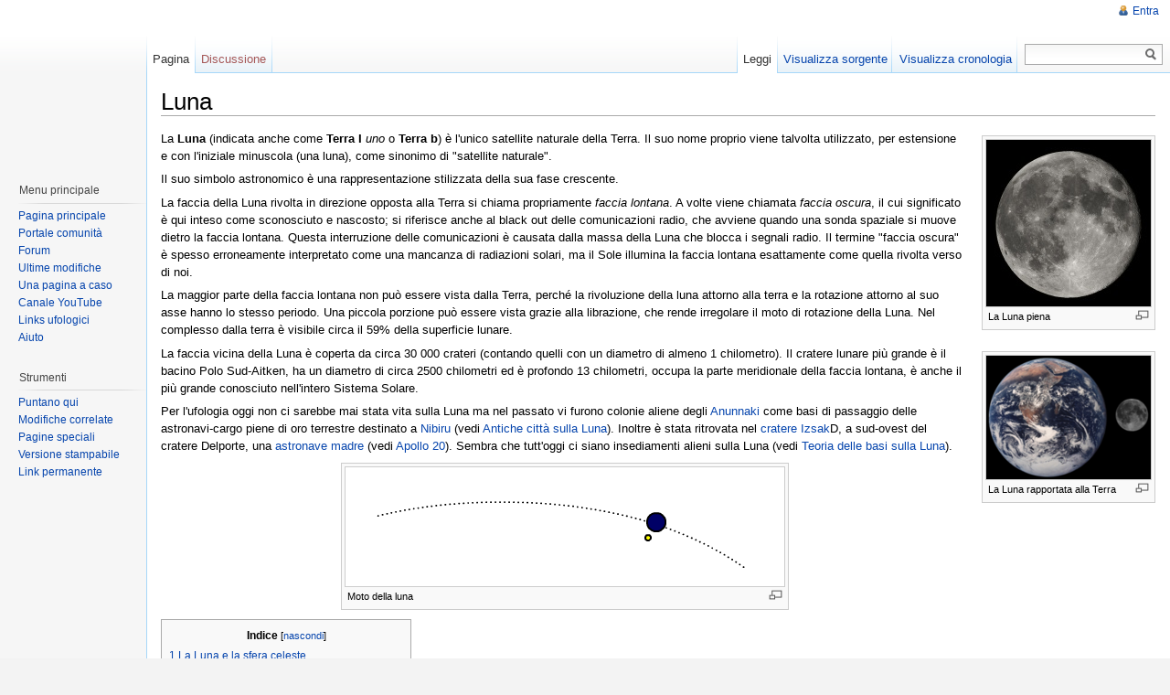

--- FILE ---
content_type: text/html; charset=utf-8
request_url: https://www.ufopedia.it/Luna.html
body_size: 60455
content:
<!DOCTYPE html PUBLIC "-//W3C//DTD XHTML 1.0 Strict//EN" "http://www.w3.org/TR/xhtml1/DTD/xhtml1-strict.dtd">
<html lang="it" dir="ltr">
<head>
<title>Luna - Ufopedia</title>
<meta http-equiv="Content-Type" content="text/html; charset=utf-8" />
<meta name="generator" content="MediaWiki 1.16.1" />
<link rel="shortcut icon" href="/template/favicon.ico" />
<link rel="search" type="application/opensearchdescription+xml" href="/opensearch_desc.php" title="Ufopedia (it)" />
<link title="Creative Commons" type="application/rdf+xml" href="/index.php?title=Luna&amp;action=creativecommons" rel="meta" />
<link rel="copyright" href="http://www.gnu.org/copyleft/fdl.html" />
<link rel="alternate" type="application/atom+xml" title="Feed Atom di Ufopedia" href="/index.php?title=Speciale:UltimeModifiche&amp;feed=atom" />
<link rel="stylesheet" href="/skins/vector/main-ltr.css?270" media="screen" />
<link rel="stylesheet" href="/skins/common/shared.css?270" media="screen" />
<link rel="stylesheet" href="/skins/common/commonPrint.css?270" media="print" />
<link rel="stylesheet" href="/index.php?title=MediaWiki:Common.css&amp;usemsgcache=yes&amp;ctype=text%2Fcss&amp;smaxage=18000&amp;action=raw&amp;maxage=18000" />
<link rel="stylesheet" href="/index.php?title=MediaWiki:Print.css&amp;usemsgcache=yes&amp;ctype=text%2Fcss&amp;smaxage=18000&amp;action=raw&amp;maxage=18000" media="print" />
<link rel="stylesheet" href="/index.php?title=MediaWiki:Vector.css&amp;usemsgcache=yes&amp;ctype=text%2Fcss&amp;smaxage=18000&amp;action=raw&amp;maxage=18000" />
<link rel="stylesheet" href="/index.php?title=-&amp;action=raw&amp;maxage=18000&amp;gen=css" />
<script>
var skin="vector",
stylepath="/skins",
wgUrlProtocols="http\\:\\/\\/|https\\:\\/\\/|ftp\\:\\/\\/|irc\\:\\/\\/|gopher\\:\\/\\/|telnet\\:\\/\\/|nntp\\:\\/\\/|worldwind\\:\\/\\/|mailto\\:|news\\:|svn\\:\\/\\/",
wgArticlePath="/$1.html",
wgScriptPath="",
wgScriptExtension=".php",
wgScript="/index.php",
wgVariantArticlePath=false,
wgActionPaths={},
wgServer="https://www.ufopedia.it",
wgCanonicalNamespace="",
wgCanonicalSpecialPageName=false,
wgNamespaceNumber=0,
wgPageName="Luna",
wgTitle="Luna",
wgAction="view",
wgArticleId=194,
wgIsArticle=true,
wgUserName=null,
wgUserGroups=null,
wgUserLanguage="it",
wgContentLanguage="it",
wgBreakFrames=false,
wgCurRevisionId=62407,
wgVersion="1.16.1",
wgEnableAPI=true,
wgEnableWriteAPI=true,
wgSeparatorTransformTable=[",	.", ".	,"],
wgDigitTransformTable=["", ""],
wgMainPageTitle="Pagina principale",
wgFormattedNamespaces={"-2": "Media", "-1": "Speciale", "0": "", "1": "Discussione", "2": "Utente", "3": "Discussioni utente", "4": "Ufopedia", "5": "Discussioni Ufopedia", "6": "File", "7": "Discussioni file", "8": "MediaWiki", "9": "Discussioni MediaWiki", "10": "Template", "11": "Discussioni template", "12": "Aiuto", "13": "Discussioni aiuto", "14": "Categoria", "15": "Discussioni categoria"},
wgNamespaceIds={"media": -2, "speciale": -1, "": 0, "discussione": 1, "utente": 2, "discussioni_utente": 3, "ufopedia": 4, "discussioni_ufopedia": 5, "file": 6, "discussioni_file": 7, "mediawiki": 8, "discussioni_mediawiki": 9, "template": 10, "discussioni_template": 11, "aiuto": 12, "discussioni_aiuto": 13, "categoria": 14, "discussioni_categoria": 15, "immagine": 6, "discussioni_immagine": 7, "image": 6, "image_talk": 7},
wgSiteName="Ufopedia",
wgCategories=["Luna", "Satelliti naturali"],
wgRestrictionEdit=[],
wgRestrictionMove=[];
</script><script src="/skins/common/wikibits.js?270"></script>
<script src="/skins/common/ajax.js?270"></script>
<!--[if lt IE 7]><style type="text/css">body{behavior:url("/skins/vector/csshover.htc")}</style><![endif]-->
<script src="/template/jquery.min.js"></script>
<script src="/template/cklw.js"></script>
<script src="/index.php?title=-&amp;action=raw&amp;gen=js&amp;useskin=vector&amp;270"></script>

</head>
<body class="mediawiki ltr ns-0 ns-subject page-Luna skin-vector">
		<div id="mw-page-base" class="noprint"></div>
		<div id="mw-head-base" class="noprint"></div>
		<!-- content -->
		<div id="content" >
			<a id="top"></a>
			<div id="mw-js-message" style="display:none;"></div>
						<!-- firstHeading -->
			<h1 id="firstHeading" class="firstHeading">Luna</h1>
			<!-- /firstHeading -->
			<!-- bodyContent -->
			<div id="bodyContent">
				<!-- tagline -->
				<h3 id="siteSub">Da Ufopedia.</h3>
				<!-- /tagline -->
				<!-- subtitle -->
				<div id="contentSub"></div>


				<!-- /subtitle -->
																<!-- jumpto -->
				<div id="jump-to-nav">
					Vai a: <a href="#mw-head">navigazione</a>,
					<a href="#p-search">ricerca</a>
				</div>
				<!-- /jumpto -->
								<!-- bodytext -->
				<div class="thumb tright"><div class="thumbinner" style="width:182px;"><a href="/File:594px-Full_Moon_Luc_Viatour.jpg.html" class="image"><img alt="" src="/images/thumb/e/e2/594px-Full_Moon_Luc_Viatour.jpg/180px-594px-Full_Moon_Luc_Viatour.jpg" width="180" height="182" class="thumbimage" /></a>  <div class="thumbcaption"><div class="magnify"><a href="/File:594px-Full_Moon_Luc_Viatour.jpg.html" class="internal" title="Ingrandisci"><img src="/skins/common/images/magnify-clip.png" width="15" height="11" alt="" /></a></div>La Luna piena</div></div></div> 
<div class="thumb tright"><div class="thumbinner" style="width:182px;"><a href="/File:Moon_Earth_Comparison2.png.html" class="image"><img alt="" src="/images/thumb/8/86/Moon_Earth_Comparison2.png/180px-Moon_Earth_Comparison2.png" width="180" height="135" class="thumbimage" /></a>  <div class="thumbcaption"><div class="magnify"><a href="/File:Moon_Earth_Comparison2.png.html" class="internal" title="Ingrandisci"><img src="/skins/common/images/magnify-clip.png" width="15" height="11" alt="" /></a></div>La Luna rapportata alla Terra</div></div></div>
<p>La <b>Luna</b> (indicata anche come <b>Terra I</b> <i>uno</i> o <b>Terra b</b>) è l'unico satellite naturale della Terra. Il suo nome proprio viene talvolta utilizzato, per estensione e con l'iniziale minuscola (una luna), come sinonimo di "satellite naturale".
</p><p>Il suo simbolo astronomico è una rappresentazione stilizzata della sua fase crescente.
</p><p>La faccia della Luna rivolta in direzione opposta alla Terra si chiama propriamente <i>faccia lontana</i>. A volte viene chiamata <i>faccia oscura</i>, il cui significato è qui inteso come sconosciuto e nascosto; si riferisce anche al black out delle comunicazioni radio, che avviene quando una sonda spaziale si muove dietro la faccia lontana. Questa interruzione delle comunicazioni è causata dalla massa della Luna che blocca i segnali radio. Il termine "faccia oscura" è spesso erroneamente interpretato come una mancanza di radiazioni solari, ma il Sole illumina la faccia lontana esattamente come quella rivolta verso di noi.
</p><p>La maggior parte della faccia lontana non può essere vista dalla Terra, perché la rivoluzione della luna attorno alla terra e la rotazione attorno al suo asse hanno lo stesso periodo. Una piccola porzione può essere vista grazie alla librazione, che rende irregolare il moto di rotazione della Luna. Nel complesso dalla terra è visibile circa il 59% della superficie lunare.
</p><p>La faccia vicina della Luna è coperta da circa 30&nbsp;000 crateri (contando quelli con un diametro di almeno 1 chilometro). Il cratere lunare più grande è il bacino Polo Sud-Aitken, ha un diametro di circa 2500 chilometri ed è profondo 13 chilometri, occupa la parte meridionale della faccia lontana, è anche il più grande conosciuto nell'intero Sistema Solare.
</p><p>Per l'ufologia oggi non ci sarebbe mai stata vita sulla Luna ma nel passato vi furono colonie aliene degli <a href="/Anunnaki.html" title="Anunnaki">Anunnaki</a> come basi di passaggio delle astronavi-cargo piene di oro terrestre destinato a <a href="/Nibiru.html" title="Nibiru">Nibiru</a> (vedi <a href="/Antiche_citt%C3%A0_sulla_Luna.html" title="Antiche città sulla Luna">Antiche città sulla Luna</a>). Inoltre è stata ritrovata nel <a href="/Cratere_Izsak.html" title="Cratere Izsak">cratere Izsak</a>D, a sud-ovest del cratere Delporte, una <a href="/Astronave_madre.html" title="Astronave madre">astronave madre</a> (vedi <a href="/Apollo_20.html" title="Apollo 20" class="mw-redirect">Apollo 20</a>). Sembra che tutt'oggi ci siano insediamenti alieni sulla Luna (vedi <a href="/Teoria_delle_basi_sulla_Luna.html" title="Teoria delle basi sulla Luna">Teoria delle basi sulla Luna</a>).
</p>
<div class="center"><div class="thumb tnone"><div class="thumbinner" style="width:482px;"><a href="/File:Animated_moon.gif.html" class="image"><img alt="" src="/images/9/90/Animated_moon.gif" width="480" height="130" class="thumbimage" /></a>  <div class="thumbcaption"><div class="magnify"><a href="/File:Animated_moon.gif.html" class="internal" title="Ingrandisci"><img src="/skins/common/images/magnify-clip.png" width="15" height="11" alt="" /></a></div>Moto della luna</div></div></div></div> 
<table id="toc" class="toc"><tr><td><div id="toctitle"><h2>Indice</h2></div>
<ul>
<li class="toclevel-1 tocsection-1"><a href="#La_Luna_e_la_sfera_celeste"><span class="tocnumber">1</span> <span class="toctext">La Luna e la sfera celeste</span></a></li>
<li class="toclevel-1 tocsection-2"><a href="#Breve_storia_della_comprensione_della_Luna"><span class="tocnumber">2</span> <span class="toctext">Breve storia della comprensione della Luna</span></a></li>
<li class="toclevel-1 tocsection-3"><a href="#Formazione_della_Luna"><span class="tocnumber">3</span> <span class="toctext">Formazione della Luna</span></a></li>
<li class="toclevel-1 tocsection-4"><a href="#Caratteristiche_fisiche"><span class="tocnumber">4</span> <span class="toctext">Caratteristiche fisiche</span></a>
<ul>
<li class="toclevel-2 tocsection-5"><a href="#Composizione_chimica"><span class="tocnumber">4.1</span> <span class="toctext">Composizione chimica</span></a></li>
<li class="toclevel-2 tocsection-6"><a href="#Struttura_interna"><span class="tocnumber">4.2</span> <span class="toctext">Struttura interna</span></a></li>
<li class="toclevel-2 tocsection-7"><a href="#Presenza_di_acqua"><span class="tocnumber">4.3</span> <span class="toctext">Presenza di acqua</span></a></li>
<li class="toclevel-2 tocsection-8"><a href="#Campo_magnetico"><span class="tocnumber">4.4</span> <span class="toctext">Campo magnetico</span></a></li>
<li class="toclevel-2 tocsection-9"><a href="#Atmosfera"><span class="tocnumber">4.5</span> <span class="toctext">Atmosfera</span></a></li>
</ul>
</li>
<li class="toclevel-1 tocsection-10"><a href="#Osservazione_della_Luna"><span class="tocnumber">5</span> <span class="toctext">Osservazione della Luna</span></a></li>
<li class="toclevel-1 tocsection-11"><a href="#L.27esplorazione_della_Luna"><span class="tocnumber">6</span> <span class="toctext">L'esplorazione della Luna</span></a>
<ul>
<li class="toclevel-2 tocsection-12"><a href="#Storia_dell.27esplorazione_lunare"><span class="tocnumber">6.1</span> <span class="toctext">Storia dell'esplorazione lunare</span></a></li>
<li class="toclevel-2 tocsection-13"><a href="#Programmi_di_future_esplorazioni_lunari"><span class="tocnumber">6.2</span> <span class="toctext">Programmi di future esplorazioni lunari</span></a></li>
<li class="toclevel-2 tocsection-14"><a href="#Teorie_del_complotto_sull.27allunaggio"><span class="tocnumber">6.3</span> <span class="toctext">Teorie del complotto sull'allunaggio</span></a></li>
</ul>
</li>
<li class="toclevel-1 tocsection-15"><a href="#Le_teorie_di_Zecharia_Sitchin"><span class="tocnumber">7</span> <span class="toctext">Le teorie di Zecharia Sitchin</span></a></li>
<li class="toclevel-1 tocsection-16"><a href="#In_Ufologia"><span class="tocnumber">8</span> <span class="toctext">In Ufologia</span></a></li>
<li class="toclevel-1 tocsection-17"><a href="#La_Luna_nel_mito_e_nella_cultura_popolare"><span class="tocnumber">9</span> <span class="toctext">La Luna nel mito e nella cultura popolare</span></a>
<ul>
<li class="toclevel-2 tocsection-18"><a href="#Nella_fantascienza"><span class="tocnumber">9.1</span> <span class="toctext">Nella fantascienza</span></a></li>
</ul>
</li>
<li class="toclevel-1 tocsection-19"><a href="#Galleria_immagini"><span class="tocnumber">10</span> <span class="toctext">Galleria immagini</span></a></li>
<li class="toclevel-1 tocsection-20"><a href="#Note"><span class="tocnumber">11</span> <span class="toctext">Note</span></a></li>
<li class="toclevel-1 tocsection-21"><a href="#Voci_correlate"><span class="tocnumber">12</span> <span class="toctext">Voci correlate</span></a></li>
<li class="toclevel-1 tocsection-22"><a href="#Collegamenti_esterni"><span class="tocnumber">13</span> <span class="toctext">Collegamenti esterni</span></a>
<ul>
<li class="toclevel-2 tocsection-23"><a href="#Scienza"><span class="tocnumber">13.1</span> <span class="toctext">Scienza</span></a></li>
<li class="toclevel-2 tocsection-24"><a href="#Miti_e_credenze_popolari"><span class="tocnumber">13.2</span> <span class="toctext">Miti e credenze popolari</span></a></li>
<li class="toclevel-2 tocsection-25"><a href="#Altri"><span class="tocnumber">13.3</span> <span class="toctext">Altri</span></a></li>
</ul>
</li>
</ul>
</td></tr></table><script>if (window.showTocToggle) { var tocShowText = "mostra"; var tocHideText = "nascondi"; showTocToggle(); } </script>
<h2> <span class="mw-headline" id="La_Luna_e_la_sfera_celeste"> La Luna e la sfera celeste </span></h2>
<p>La Luna compie un'orbita completa della sfera celeste circa ogni 27 giorni e 7 ore, ma l'osservatore sulla terra conta circa 29,5 giorni tra una nuova luna e la successiva, per via del contemporaneo movimento di rivoluzione terrestre. Nel corso di un'ora si muove nel cielo di una distanza vicina alla sua dimensione apparente, circa mezzo grado. La Luna rimane sempre in una regione del cielo chiamata lo Zodiaco, che si estende circa 8 gradi sopra e sotto l'eclittica. Questa viene attraversata dalla Luna ogni 2 settimane.
</p>
<h2> <span class="mw-headline" id="Breve_storia_della_comprensione_della_Luna"> Breve storia della comprensione della Luna </span></h2>
<p>Nei tempi antichi non erano rare le culture, prevalentemente nomadi, che ritenevano che la Luna morisse ogni notte, scendendo nel mondo delle ombre; altre culture pensavano che la Luna inseguisse il Sole (o viceversa). Ai tempi di Pitagora, come enunciava la scuola pitagorica, veniva considerata un pianeta. Durante il Medioevo alcuni credevano che la Luna fosse una sfera perfettamente liscia come sosteneva la teoria aristotelica, ed altri che vi si trovassero oceani (a tutt'oggi il termine <i>mare</i> è impiegato per designare le regioni più scure della superficie lunare).
</p><p>Quando nel 1609 Galileo puntò il suo telescopio sulla Luna scoprì che la sua superficie non era liscia, bensì corrugata e composta da vallate, monti e crateri. Da quel momento si comprese che esso era un corpo solido proprio come la Terra.
</p><p>Ancora nel 1920 si pensava che la Luna potesse avere un'atmosfera respirabile (o così lasciano intendere i racconti di <a href="/Fantascienza.html" title="Fantascienza">fantascienza</a> del periodo). Nel 1969, Neil Armstrong e Buzz Aldrin furono i primi uomini a camminare sulla Luna.
</p>
<h2> <span class="mw-headline" id="Formazione_della_Luna">Formazione della Luna</span></h2>
<p>Le origini della Luna sono al centro di un dibattito scientifico molto acceso. La teoria più accreditata è quella secondo cui essa si sia formata a seguito della collisione di un asteroide delle dimensioni simili a quelle di <a href="/Marte.html" title="Marte">Marte</a> con la Terra quando quest'ultima era ancora calda, nella prima fase della sua formazione (tale asteroide è chiamato a volte Theia). Il materiale scaturito dall'impatto rimase in orbita intorno alla Terra e per effetto della forza gravitazionale si riunì formando la Luna. Detta comunemente la <i><a href="/Teoria_dell%27impatto_gigante.html" title="Teoria dell'impatto gigante">Teoria dell'impatto gigante</a></i>, conta su simulazioni [1] pubblicate nell'agosto 2001 che la supportano. Una conferma di questa tesi deriva dal fatto che la composizione della Luna è pressoché identica a quella del mantello terrestre privato degli elementi più leggeri, evaporati per la mancanza di un'atmosfera e della forza gravitazionale necessarie per trattenerli. Inoltre, l'inclinazione dell'orbita della Luna rende piuttosto improbabili le teorie secondo cui la Luna si formò insieme alla Terra o fu catturata in seguito.
</p>
<div class="thumb tleft"><div class="thumbinner" style="width:182px;"><a href="/File:792px-Planetoid_crashing_into_primordial_Earth.jpg.html" class="image"><img alt="" src="/images/thumb/b/bc/792px-Planetoid_crashing_into_primordial_Earth.jpg/180px-792px-Planetoid_crashing_into_primordial_Earth.jpg" width="180" height="136" class="thumbimage" /></a>  <div class="thumbcaption"><div class="magnify"><a href="/File:792px-Planetoid_crashing_into_primordial_Earth.jpg.html" class="internal" title="Ingrandisci"><img src="/skins/common/images/magnify-clip.png" width="15" height="11" alt="" /></a></div>Rappresentazione artistica dell'impatto</div></div></div>
<h2> <span class="mw-headline" id="Caratteristiche_fisiche"> Caratteristiche fisiche </span></h2>
<div class="thumb tright"><div class="thumbinner" style="width:118px;"><a href="/File:Live_from_the_Moon_-_Impact!_(thumbnail).gif.html" class="image"><img alt="" src="/images/2/2f/Live_from_the_Moon_-_Impact%21_%28thumbnail%29.gif" width="116" height="100" class="thumbimage" /></a>  <div class="thumbcaption"><div class="magnify"><a href="/File:Live_from_the_Moon_-_Impact!_(thumbnail).gif.html" class="internal" title="Ingrandisci"><img src="/skins/common/images/magnify-clip.png" width="15" height="11" alt="" /></a></div>Superficie lunare</div></div></div>
<p>Poiché il periodo di rotazione della Luna è esattamente uguale al suo periodo orbitale, noi vediamo sempre la stessa faccia della Luna, rivolta verso la Terra. Questa sincronia è il risultato della frizione gravitazionale che ha rallentato la rotazione della Luna nella sua storia iniziale. A causa di queste forze, dette anche forze di marea, anche la rotazione della Terra viene gradualmente rallentata, e la Luna si allontana lentamente dalla Terra mentre il momento rotazionale di quest'ultima viene trasferito al momento orbitale della Luna. L'attrazione gravitazionale che la Luna esercita sulla Terra è la causa delle maree. Le variazioni della marea sono sincronizzate con l'orbita della Luna attorno alla Terra.
</p>
<div class="center"><div class="thumb tnone"><div class="thumbinner" style="width:692px;"><a href="/File:800px-Terra-Luna.png.html" class="image"><img alt="" src="/images/thumb/6/69/800px-Terra-Luna.png/690px-800px-Terra-Luna.png" width="690" height="62" class="thumbimage" /></a>  <div class="thumbcaption"><div class="magnify"><a href="/File:800px-Terra-Luna.png.html" class="internal" title="Ingrandisci"><img src="/skins/common/images/magnify-clip.png" width="15" height="11" alt="" /></a></div>Rappresentazione in scala della distanza Terra-Luna</div></div></div></div>
<p>La Terra e la Luna orbitano attorno ad un centro di massa comune, che si trova ad una distanza di circa 4700 chilometri dal centro della Terra. Poiché questo centro si trova dentro alla massa terrestre, il moto della Terra è meglio descritto come un'oscillazione. Viste dal Polo Nord della Terra, le rotazioni dei due corpi celesti, l'orbita della Luna attorno alla Terra e l'orbita di questa attorno al Sole sono tutte in senso antiorario.
</p>
<div class="thumb tright"><div class="thumbinner" style="width:252px;"><a href="/File:584px-AS16-M-0983cr.jpg.html" class="image"><img alt="" src="/images/thumb/b/b9/584px-AS16-M-0983cr.jpg/250px-584px-AS16-M-0983cr.jpg" width="250" height="257" class="thumbimage" /></a>  <div class="thumbcaption"><div class="magnify"><a href="/File:584px-AS16-M-0983cr.jpg.html" class="internal" title="Ingrandisci"><img src="/skins/common/images/magnify-clip.png" width="15" height="11" alt="" /></a></div>Crateri lunari</div></div></div>
<p>Rispetto agli altri satelliti del sistema solare, la Luna è eccezionalmente grande rispetto al pianeta attorno a cui orbita, tanto che il sistema Terra-Luna può essere quasi considerato un pianeta doppio ("quasi" perché il centro di gravità del sistema Terra-Luna è comunque di poco all'interno della Terra). In genere, satelliti di dimensioni a lei comparabili orbitano attorno ai giganti gassosi (<a href="/Giove.html" title="Giove">Giove</a>, <a href="/Saturno.html" title="Saturno">Saturno</a>), mentre i pianeti più affini alla Terra o non hanno satelliti (<a href="/Venere.html" title="Venere">Venere</a>) o ne hanno di minuscoli (<a href="/Marte.html" title="Marte">Marte</a>).
</p><p>Il piano dell'orbita della Luna è inclinato di 5°19' rispetto a quello dell'orbita della Terra intorno al Sole (il piano dell'eclittica). Il piano orbitale della Luna, assieme al suo asse di rotazione, ruota in senso orario con un periodo di 18,6 anni, sempre mantenendo un'inclinazione di 5 gradi; questo movimento è correlato alle nutazioni terrestri, che possiedono infatti lo stesso periodo. I punti dove l'orbita lunare interseca l'eclittica sono chiamati i nodi lunari. Le eclissi solari accadono quando un nodo coincide con una luna nuova; le eclissi lunari quando un nodo coincide con una luna piena.
</p><p>Le ere geologiche della Luna vengono definite in base alla datazione di alcuni crateri che hanno avuto un effetto significativo sulla sua storia.
</p><p>Le forze di marea che oggi causano le maree terrestri erano attive anche quando la Luna era in via di formazione, ed ancora fusa. Poi si raffreddò e si solidificò, ma mantenne la forma di un ellissoide con l'asse maggiore puntato verso la Terra.
</p>
<h3> <span class="mw-headline" id="Composizione_chimica"> Composizione chimica </span></h3>
<p>Più di 4,5 miliardi di anni fa, la superficie della Luna era un oceano di magma liquido. Gli scienziati pensano che uno dei componenti delle rocce lunari (detto KREEP, acronimo dell'espressione inglese <i>K (potassio), Rare Earth Elements (terre rare), e P (fosforo)</i>, rappresenti l'ultimo resto del magma originario. Il KREEP è composto da ciò che gli scienziati chiamano "elementi incompatibili": sono elementi che non possono entrare a far parte delle strutture dei cristalli, e che quindi sono lasciati inutilizzati, alla superficie del magma. Per i ricercatori, il KREEP è un marcatore utile, per determinare la storia del vulcanismo lunare e tracciare la cronologia degli impatti da parte di comete e altri oggetti celesti.
</p><p>La crosta lunare è composta da una varietà di elementi primari: uranio, torio, potassio, ossigeno, silicio, magnesio, ferro, titanio, calcio, alluminio e idrogeno. Quando viene bombardato dai raggi cosmici, ogni elemento riemette nello spazio una sua propria radiazione particolare, sotto forma di raggi gamma. Alcuni elementi, come l'uranio, il torio e il potassio, sono radioattivi ed emettono raggi gamma per conto loro. Quale che sia la loro causa, i raggi gamma emessi da ogni elemento sono diversi, e uno spettrometro è in grado di distinguerli, e appunto in questo modo è stato possibile scoprirne l'esistenza. Una mappa globale della Luna, che riporti l'abbondanza di questi elementi, non è ancora stata realizzata.
</p>
<h3> <span class="mw-headline" id="Struttura_interna">Struttura interna</span></h3>
<div class="thumb tright"><div class="thumbinner" style="width:202px;"><a href="/File:Main_lunar_core_en.jpg.html" class="image"><img alt="" src="/images/thumb/1/18/Main_lunar_core_en.jpg/200px-Main_lunar_core_en.jpg" width="200" height="200" class="thumbimage" /></a>  <div class="thumbcaption"><div class="magnify"><a href="/File:Main_lunar_core_en.jpg.html" class="internal" title="Ingrandisci"><img src="/skins/common/images/magnify-clip.png" width="15" height="11" alt="" /></a></div>Struttura interna della Luna.</div></div></div>
<p>La Luna è un corpo celeste internamente differenziato: come la nostra Terra ha una crosta geochimicamente distinta, un mantello e un nucleo.
</p><p>La parte interna del nucleo, con un raggio di 240 km, è ricca di ferro allo stato solido ed è circondata da un guscio esterno fluido costituito principalmente da ferro liquido, con un raggio di circa 300 km. Attorno al nucleo si trova una fase parzialmente fusa con un raggio di circa 500 km. La sua composizione non è stata del tutto chiarita, ma si dovrebbe trattare di ferro metallico in lega con piccole quantità di zolfo e nickel; sono le analisi della variabilità della rotazione lunare a indicare che esso è almeno parzialmente fuso.
</p><p>Si ritiene che questa struttura si sia sviluppata attraverso una cristallizzazione frazionata dell'oceano magmatico che avvolgeva il satellite 4,5 miliardi di anni fa, al tempo della sua formazione.
</p><p>La cristallizzazione dell'oceano magmatico avrebbe creato il mantello mafico per precipitazione e separazione dei minerali di olivina, ortopirosseno e clinopirosseno; dopo che circa tre quarti del magma si era cristallizzato, i minerali di plagioclasio, a densità più bassa, poterono galleggiare e formare la crosta superficiale. I liquidi, che cristallizzarono per ultimi, si trovarono compressi tra la crosta e il mantello, con un'elevata abbondanza di elementi scarsamente compatibili ed esotermici. A conferma di questo, la mappatura geochimica effettuta dalle sonde in orbita, mostra che la crosta è prevalentemente a base di anortosite; anche i campioni di roccia lunare della lava eruttata sulla superficie da fusioni parziali del mantello, confermano la composizione mafica del mantello, più ricco in ferro di quello terrestre. Le caratteristiche geofisiche suggeriscono che la crosta abbia uno spessore medio di circa 50 km.
</p><p>La Luna è il secondo satellite più denso del sistema solare dopo Io. Tuttavia le dimensioni del nucleo interno lunare sono piuttosto piccole in confronto alla dimensione totale del satellite, solo il 20%, rispetto al circa 50% della maggioranza degli altri satelliti di tipo terrestre.
</p>
<h3> <span class="mw-headline" id="Presenza_di_acqua"> Presenza di acqua </span></h3>
<div class="thumb tleft"><div class="thumbinner" style="width:252px;"><a href="/File:600px-Jpl_photojournal_00001.jpg.html" class="image"><img alt="" src="/images/thumb/e/eb/600px-Jpl_photojournal_00001.jpg/250px-600px-Jpl_photojournal_00001.jpg" width="250" height="250" class="thumbimage" /></a>  <div class="thumbcaption"><div class="magnify"><a href="/File:600px-Jpl_photojournal_00001.jpg.html" class="internal" title="Ingrandisci"><img src="/skins/common/images/magnify-clip.png" width="15" height="11" alt="" /></a></div>Immagine dalla sonda Clementine</div></div></div>
<p>La Luna per gran parte della sua storia antica è stata bombardata da comete e asteroidi, molte delle quali ricche d'acqua. L'energia della luce solare divide la maggior parte di quest'acqua nei suoi elementi costituenti, idrogeno ed ossigeno, di cui la maggior parte si disperde immediatamente nello spazio. È stato però ipotizzato che quantità significative di acqua possano rimanere sulla Luna, o sulla superficie, o inglobate nella crosta. I risultati della sonda Clementine suggerirono che nelle zone permanentemente in ombra della crosta si possano trovare piccole zone ghiacciate, che non hanno occasione di sciogliersi. Anche se queste zone sono probabilmente piccole, la quantità d'acqua totale potrebbe essere notevole: un miliardo di metri cubi, all'incirca il volume del lago Erie.
</p><p>Alcune molecole d'acqua, inoltre, potrebbero essere direttamente approdate alla superficie e rimaste intrappolate dentro i crateri dei poli lunari. A causa della modesta inclinazione dell'asse di rotazione lunare (solo 1,5°), alcuni dei crateri polari più profondi non ricevono mai luce dal Sole, rimanendo sempre in ombra. È in questi crateri che gli scienziati si aspettano di trovare acqua, sempre che ce ne sia. Se fosse trovata, l'acqua (sotto forma di ghiaccio) potrebbe essere estratta e quindi divisa in idrogeno ed ossigeno da generatori ad energia solare. La presenza di quantità utilizzabili di acqua sulla Luna potrebbe essere un fattore importante nel rendere possibile la sua colonizzazione, perché il trasporto dalla Terra sarebbe estremamente costoso.
</p>
<h3> <span class="mw-headline" id="Campo_magnetico"> Campo magnetico </span></h3>
<p>Il campo magnetico della Luna è molto debole a paragone di quello terrestre. Si pensa che una parte di esso sia intrinseco (come in una parte della crosta lunare chiamata Rima Sirsalis), mentre le collisioni con altri corpi celesti possono averne formata un'altra parte. In effetti, una delle questioni ancora aperte nella scienza planetaria è se un corpo senz'aria, come la Luna, possa ottenere un campo magnetico da impatti con comete ed asteroidi. Le misurazioni del campo magnetico possono dare inoltre informazioni sulla dimensione e la conduttività elettrica del nucleo lunare, fornendo quindi dati per una migliore teoria dell'origine della Luna. Per esempio, se il nucleo contenesse una proporzione maggiore di elementi magnetici (come il ferro) rispetto a quella terrestre, la teoria della nascita per impatto perderebbe credito (anche se potrebbero esistere spiegazioni alternative per questo fatto).
</p><p>Sopra tutta la crosta lunare si stende uno strato esterno di roccia polverosa, chiamata regolite. Sia la crosta che la regolite sono distribuite in modo irregolare, l'una con uno spessore da 60 a 100 chilometri, l'altra passando da 3-5 metri nei <i>mari</i> fino a 10-20 metri sulle alture. Gli scienziati pensano che queste asimmetrie siano sufficienti per spiegare lo spostamento del centro di massa della Luna. L'asimmetria della crosta potrebbe anche spiegare la differenza nei terreni lunari, che sono formati principalmente da mari sulla faccia vicina, e rocce sulla parte lontana.
</p>
<h3> <span class="mw-headline" id="Atmosfera"> Atmosfera </span></h3>
<p>La Luna non ha un'atmosfera propriamente detta. I pochi atomi che derivano dal degassamento (il rilascio di gas, come il radon, da parte delle rocce che compongono la Luna), e dal vento solare, che viene brevemente catturato dalla gravità lunare, non vengono trattenuti dalla gravità del satellite, quindi non si può parlare di una vera atmosfera.
</p>
<h2> <span class="mw-headline" id="Osservazione_della_Luna"> Osservazione della Luna </span></h2>
<div class="thumb tright"><div class="thumbinner" style="width:358px;"><a href="/File:Lunar_libration_with_phase2.gif.html" class="image"><img alt="" src="/images/c/c0/Lunar_libration_with_phase2.gif" width="356" height="334" class="thumbimage" /></a>  <div class="thumbcaption"><div class="magnify"><a href="/File:Lunar_libration_with_phase2.gif.html" class="internal" title="Ingrandisci"><img src="/skins/common/images/magnify-clip.png" width="15" height="11" alt="" /></a></div>Librazioni lunari</div></div></div>
<p>Grazie a quella che sembra essere una straordinaria coincidenza, le grandezze apparenti della Luna e del Sole, visti dalla Terra, sono comparabili. Per effetto della variazione delle distanze Luna-Terra e Terra-Sole, dovute all'eccentricità delle rispettive orbite, la dimensione apparente della Luna vista dalla superficie terrestre varia da un valore leggermente inferiore a un valore leggermente superiore a quello del diametro apparente del Sole: questo fatto rende possibili, oltre che le eclissi solari parziali, anche eclissi solari totali, anulari e miste.
</p><p>La Luna (e anche il Sole) sembra più grande quando è vicina all'orizzonte. Questa è un'illusione ottica provocata dall'effetto psicologico della diversa percezione delle distanze verso l'alto e in orizzontale. In realtà, la rifrazione atmosferica e la distanza leggermente maggiore rendono l'immagine della Luna un poco più piccola all'orizzonte rispetto al resto del cielo.
</p><p>Varie aree chiare e scure creano immagini che sono interpretate nelle varie culture come l'Uomo della Luna, oppure il coniglio e il bufalo, e altre; il fenomeno è indicato col nome di pareidolia. Al telescopio si possono riconoscere catene di montagne e crateri. Le pianure, scure e relativamente spoglie di dettagli, sono chiamate mari lunari, oppure <i>maria</i> in Latino, perché erano credute corpi d'acqua dagli astronomi antichi. Le parti più chiare ed elevate sono chiamate terre, o <i>terrae</i>.
</p><p>Durante le lune piene più brillanti, la Luna raggiunge una magnitudine apparente di circa -12,6. Per confronto, il Sole ha una magnitudine apparente di -26,8 mentre <a href="/Sirio.html" title="Sirio">Sirio</a>, la stella più brillante, di solo -1,4.
</p>
<h2> <span class="mw-headline" id="L.27esplorazione_della_Luna"> L'esplorazione della Luna </span></h2>
<div class="thumb tleft"><div class="thumbinner" style="width:202px;"><a href="/File:594px-Apollo_AS11-40-5868.jpg.html" class="image"><img alt="" src="/images/thumb/1/19/594px-Apollo_AS11-40-5868.jpg/200px-594px-Apollo_AS11-40-5868.jpg" width="200" height="202" class="thumbimage" /></a>  <div class="thumbcaption"><div class="magnify"><a href="/File:594px-Apollo_AS11-40-5868.jpg.html" class="internal" title="Ingrandisci"><img src="/skins/common/images/magnify-clip.png" width="15" height="11" alt="" /></a></div>La discesa di Aldrin sulla Luna</div></div></div>
<div class="thumb tleft"><div class="thumbinner" style="width:202px;"><a href="/File:644px-Apollo_11_bootprint_2.jpg.html" class="image"><img alt="" src="/images/thumb/9/97/644px-Apollo_11_bootprint_2.jpg/200px-644px-Apollo_11_bootprint_2.jpg" width="200" height="186" class="thumbimage" /></a>  <div class="thumbcaption"><div class="magnify"><a href="/File:644px-Apollo_11_bootprint_2.jpg.html" class="internal" title="Ingrandisci"><img src="/skins/common/images/magnify-clip.png" width="15" height="11" alt="" /></a></div>L' impronta lasciata sul suolo lunare dall' astronauta Buzz Aldrin durante la missione dell'Apollo 11</div></div></div>
<h3> <span class="mw-headline" id="Storia_dell.27esplorazione_lunare"> Storia dell'esplorazione lunare </span></h3>
<p>La faccia nascosta, sempre opposta alla Terra, della Luna venne osservata per la prima volta il 7 ottobre 1959, quando la sonda sovietica Luna 3 fu messa in orbita attorno alla Luna ed inviò alcune sue fotografie alla Terra.
</p><p>Gli uomini sono atterrati sulla Luna il 20 luglio 1969, all'apice di una gara spaziale tra Unione Sovietica e Stati Uniti d'America, ispirata dalla guerra fredda. Il primo astronauta a camminare sulla superficie lunare fu Neil Armstrong, comandante dell'Apollo 11. L'ultimo fu Eugene Cernan, che durante la missione Apollo 17 camminò sulla Luna il dicembre 1972. 
</p><p>L'equipaggio dell'Apollo 11 lasciò una targa di acciaio inossidabile, per commemorare lo sbarco e lasciare informazioni sulla visita ad ogni altro essere, umano o meno, che la trovi. Sulla targa c'è scritto (in Inglese):
</p>
<dl><dd>«&nbsp;<i>Qui, uomini dal pianeta Terra posero piede sulla Luna per la prima volta, Luglio 1969 DC Siamo venuti in pace, per tutta l'umanità.</i>&nbsp;»
</dd></dl>
<p>La targa raffigura i due emisferi del pianeta Terra, ed è firmata dai tre astronauti e dall'allora Presidente statunitense Richard Nixon.
</p><p>In totale gli sbarchi sulla Luna delle missioni Apollo furono 6 (Apollo 11, 12, 14, 15, 16 e 17), per un totale di 12 astronauti discesi sul nostro satellite; la missione Apollo 13 non atterrò sulla Luna a causa di un incidente durante il volo, e le restanti previste missioni Apollo 18,19 e 20 furono annullate per tagli di bilancio.
</p><p>Dopo gli sbarchi del Programma Apollo, nessun essere umano ha più camminato sulla Luna. Gli americani persero interesse, i sovietici continuarono con l' atterraggio di sonde automatiche (tra cui le Lunakhod), che riportarono anche campioni di suolo sulla Terra. Le altre nazioni non avevano le risorse necessarie, e le due superpotenze non videro un vantaggio tale nell'esplorazione da giustificare gli altissimi costi.
</p><p>La sonda spaziale SMART-1 è stata lanciata il 27 settembre 2003, ed è arrivata nei pressi della Luna all'inizio del 2005 (il motivo di un tempo così lungo è da trovarsi nel suo motore a ioni, un nuovo tipo di motore spaziale molto economico ma piuttosto lento). Smart 1 effettuerà una ricognizione completa della Luna e produrrà una mappa a raggi X della sua superficie [2].
</p>
<h3> <span class="mw-headline" id="Programmi_di_future_esplorazioni_lunari"> Programmi di future esplorazioni lunari </span></h3>
<p>L'Agenzia Spaziale Europea e la Repubblica Popolare Cinese hanno entrambe piani per esplorare la Luna, la prima mediante sonde e la seconda, secondo notizie recenti, con un programma di esplorazione umana. 
</p><p>La Cina, oltre all'esplorazione umana, sta considerando la possibilità di sfruttare minerariamente la Luna, in particolare per l'isotopo Elio-3, da usare come fonte d'energia sulla Terra [3].
La NASA sta anche programmando una missione sulla Luna per il 2020. Si ritiene che là verrà costruita una specie di casa fissa che potrebbe essere utilizzata come punto di partenza per un volo verso Marte.
</p>
<h3> <span class="mw-headline" id="Teorie_del_complotto_sull.27allunaggio"> Teorie del complotto sull'allunaggio </span></h3>
<p>Nel 2001, Philippe Lheureux pubblicò un libro che sosteneva che le foto prese dagli astronauti americani sulla Luna erano in realtà dei falsi realizzati sulla Terra. Nonostante tutte le sue teorie siano state smentite, l'argomento continua a volte a suscitare polemiche.
</p>
<h2> <span class="mw-headline" id="Le_teorie_di_Zecharia_Sitchin">Le teorie di Zecharia Sitchin</span></h2>
<p>Secondo <a href="/Zecharia_Sitchin.html" title="Zecharia Sitchin" class="mw-redirect">Zecharia Sitchin</a> nella tradizione <a href="/Sumeri.html" title="Sumeri">sumerica</a> la Luna era chiamata <a href="/Kingu.html" title="Kingu">Kingu</a> e le era associato il dio <a href="/Nanna.html" title="Nanna">Nanna</a>. Secondo la <a href="/Mitologia_sumera.html" title="Mitologia sumera">mitologia sumera</a> venne creata con una collisione cosmica (vedi <a href="/Teoria_dell%27impatto_gigante.html" title="Teoria dell'impatto gigante">teoria del grande impatto</a>).
</p>
<h2> <span class="mw-headline" id="In_Ufologia">In Ufologia</span></h2>
<p>Dopo le missioni Apollo ufficiali, la <a href="/NASA.html" title="NASA">NASA</a> in collaborazione coi Russi avrebbe fatto varie missioni segrete per esplorare la Luna. Nella missione <a href="/Apollo_20.html" title="Apollo 20" class="mw-redirect">Apollo 20</a> sul lato oscuro della Luna, sarebbe stata individuata, esplorata e dichiarata Top Secret una <a href="/Nave_spaziale.html" title="Nave spaziale">nave spaziale</a> aliena (un rudere sembra di un miliardo di anni, a giudicare dai crateri meteorici rilevati sulla sua superficie).
</p><p>NB: Alcuni contattisti sostengono la nozione assurda che la Luna sarebbe una nave spaziale rettiliana stile morte nera di guerre stellari e che la vera luna sarebbe dietro il suo lato oscuro. Alcuni ufologi commentano quest'informazione notando una somiglianza con la altrettanto falsa nozione nazista che la terra sia cava. Come la presenza di basi e magari colonie sotterranee terrestri aliene (comunque sempre relativamente in superficie) può essere che il fondo di verità di questa nozione sia che la luna abbia basi rettiliane sotterranee, cosa effettivamente possibile.
</p>
<h2> <span class="mw-headline" id="La_Luna_nel_mito_e_nella_cultura_popolare"> La Luna nel mito e nella cultura popolare </span></h2>
<div class="thumb tright"><div class="thumbinner" style="width:182px;"><a href="/File:Caspar_David_Friedrich_045_light.jpg.html" class="image"><img alt="" src="/images/thumb/e/e8/Caspar_David_Friedrich_045_light.jpg/180px-Caspar_David_Friedrich_045_light.jpg" width="180" height="145" class="thumbimage" /></a>  <div class="thumbcaption"><div class="magnify"><a href="/File:Caspar_David_Friedrich_045_light.jpg.html" class="internal" title="Ingrandisci"><img src="/skins/common/images/magnify-clip.png" width="15" height="11" alt="" /></a></div>La luna protagonista in un quadro di Caspar David Friedrich</div></div></div>
<p>La Luna è spesso protagonista in molte mitologie e credenze popolari. Le numerose divinità lunari sono spesso femminili, come le dee greche Selene e Artemide, e le loro equivalenti romane Luna e Diana. Si possono trovare anche divinità maschili, come <a href="/Nanna.html" title="Nanna">Nanna</a> o <a href="/Sin.html" title="Sin" class="mw-redirect">Sin</a> dei Mesopotamici, <a href="/Thot.html" title="Thot">Thot</a> degli Egiziani e il dio giapponese <a href="/Susanoo.html" title="Susanoo">Susanowo</a>, ed anche Isil, che fa parte della mitologia di Arda, mondo immaginario creato da J.R.R. Tolkien.
</p><p>Nella <a href="/Mitologia_egizia.html" title="Mitologia egizia">mitologia egizia</a> la Luna è conosciuta come <a href="/Iah.html" title="Iah">Iah</a>.
</p><p>Presso la religione induista, un aneddoto mitologico avente come protagonista Ganesha (la divinità dalla testa d'elefante) spiega l'origine delle fasi lunari.
</p><p>Parole come lunatico sono derivate dalla Luna a causa della credenza popolare che la Luna sia una causa di pazzia periodica. 
</p><p>La Luna trova anche ampio spazio nella <a href="/Islam.html" title="Islam">religione islamica</a>. Ne è il simbolo che, soprattutto in India, viene utilizzato come ornamento.
</p><p>Ampio rilievo occupa la luna nelle credenze popolari: per i pescatori bisogna pescare sempre nelle notti di Luna piena perché la Luna attira i pesci in superficie, mentre i contadini sostengono che il mosto vada messo nelle botti in novilunio, per farlo diventare vino. Negli orti, poi, la Luna occupa un ruolo importantissimo: bisogna sempre seminare in Luna calante. Ad esempio la lattuga non fa il maschio (il fiore) [4]. È tuttora diffusa anche la credenza dell'aumento delle nascite in fase di Luna crescente. Anche gli antichi proverbi popolari si occupano estesamente dell'influenza della Luna su tutti gli aspetti della vita contadina, basti pensare al proverbio:
</p>
<dl><dd>«&nbsp;<i>Luna di grappoli a gennaio luna di racimoli a febbraio</i>&nbsp;»[5].
</dd></dl>
<p>Nella mitologia medioevale, la Luna piena occupa una posizione importante: i <a href="/Canidi.html" title="Canidi">licantropi</a> si trasformano alla luce della Luna e le streghe si riuniscono per i loro Esbat (feste minori che celebrano le fasi lunari. Solitamente si festeggia la fase di Luna piena, poiché l'energia è maggiore).
</p>
<h3> <span class="mw-headline" id="Nella_fantascienza">Nella fantascienza </span></h3>
<p>Vedi la voce <a href="/La_Luna_nella_fantascienza.html" title="La Luna nella fantascienza">La Luna nella fantascienza</a>
</p>
<h2> <span class="mw-headline" id="Galleria_immagini"> Galleria immagini </span></h2>
<table class="gallery" cellspacing="0" cellpadding="0">
	<tr>
		<td><div class="gallerybox" style="width: 155px;">
			<div class="thumb" style="padding: 49px 0; width: 150px;"><div style="margin-left: auto; margin-right: auto; width: 120px;"><a href="/File:24151.jpg.html" class="image"><img alt="24151.jpg" src="/images/thumb/4/46/24151.jpg/120px-24151.jpg" width="120" height="48" /></a></div></div>
			<div class="gallerytext">
			</div>
		</div></td>
		<td><div class="gallerybox" style="width: 155px;">
			<div class="thumb" style="padding: 50px 0; width: 150px;"><div style="margin-left: auto; margin-right: auto; width: 120px;"><a href="/File:24152.jpg.html" class="image"><img alt="24152.jpg" src="/images/thumb/4/4c/24152.jpg/120px-24152.jpg" width="120" height="46" /></a></div></div>
			<div class="gallerytext">
			</div>
		</div></td>
		<td><div class="gallerybox" style="width: 155px;">
			<div class="thumb" style="padding: 31px 0; width: 150px;"><div style="margin-left: auto; margin-right: auto; width: 120px;"><a href="/File:Apolloimageatlasas15p96tw2.jpg.html" class="image"><img alt="Apolloimageatlasas15p96tw2.jpg" src="/images/thumb/7/7c/Apolloimageatlasas15p96tw2.jpg/120px-Apolloimageatlasas15p96tw2.jpg" width="120" height="84" /></a></div></div>
			<div class="gallerytext">
			</div>
		</div></td>
		<td><div class="gallerybox" style="width: 155px;">
			<div class="thumb" style="padding: 31px 0; width: 150px;"><div style="margin-left: auto; margin-right: auto; width: 120px;"><a href="/File:ExopolZZZZH_06a.jpg.html" class="image"><img alt="ExopolZZZZH 06a.jpg" src="/images/thumb/4/41/ExopolZZZZH_06a.jpg/120px-ExopolZZZZH_06a.jpg" width="120" height="83" /></a></div></div>
			<div class="gallerytext">
			</div>
		</div></td>
	</tr>
	<tr>
		<td><div class="gallerybox" style="width: 155px;">
			<div class="thumb" style="padding: 15px 0; width: 150px;"><div style="margin-left: auto; margin-right: auto; width: 120px;"><a href="/File:AS15-M-1333-detail.jpg.html" class="image"><img alt="AS15-M-1333-detail.jpg" src="/images/thumb/3/35/AS15-M-1333-detail.jpg/120px-AS15-M-1333-detail.jpg" width="120" height="115" /></a></div></div>
			<div class="gallerytext">
			</div>
		</div></td>
		<td><div class="gallerybox" style="width: 155px;">
			<div class="thumb" style="padding: 38px 0; width: 150px;"><div style="margin-left: auto; margin-right: auto; width: 120px;"><a href="/File:821fa74b50ba3f7L.jpg.html" class="image"><img alt="821fa74b50ba3f7L.jpg" src="/images/thumb/d/d4/821fa74b50ba3f7L.jpg/120px-821fa74b50ba3f7L.jpg" width="120" height="70" /></a></div></div>
			<div class="gallerytext">
			</div>
		</div></td>
		<td><div class="gallerybox" style="width: 155px;">
			<div class="thumb" style="padding: 21px 0; width: 150px;"><div style="margin-left: auto; margin-right: auto; width: 120px;"><a href="/File:Luna068g.jpg.html" class="image"><img alt="Luna068g.jpg" src="/images/thumb/a/a5/Luna068g.jpg/120px-Luna068g.jpg" width="120" height="103" /></a></div></div>
			<div class="gallerytext">
			</div>
		</div></td>
		<td><div class="gallerybox" style="width: 155px;">
			<div class="thumb" style="padding: 13px 0; width: 150px;"><div style="margin-left: auto; margin-right: auto; width: 120px;"><a href="/File:Luna069g.jpg.html" class="image"><img alt="Luna069g.jpg" src="/images/thumb/4/40/Luna069g.jpg/112px-Luna069g.jpg" width="112" height="120" /></a></div></div>
			<div class="gallerytext">
			</div>
		</div></td>
	</tr>
	<tr>
		<td><div class="gallerybox" style="width: 155px;">
			<div class="thumb" style="padding: 28px 0; width: 150px;"><div style="margin-left: auto; margin-right: auto; width: 120px;"><a href="/File:Moonbaselinesgoodpic.jpg.html" class="image"><img alt="Moonbaselinesgoodpic.jpg" src="/images/thumb/3/3e/Moonbaselinesgoodpic.jpg/120px-Moonbaselinesgoodpic.jpg" width="120" height="90" /></a></div></div>
			<div class="gallerytext">
			</div>
		</div></td>
		<td><div class="gallerybox" style="width: 155px;">
			<div class="thumb" style="padding: 13px 0; width: 150px;"><div style="margin-left: auto; margin-right: auto; width: 120px;"><a href="/File:1817315637a.JPG.html" class="image"><img alt="1817315637a.JPG" src="/images/thumb/c/c8/1817315637a.JPG/106px-1817315637a.JPG" width="106" height="120" /></a></div></div>
			<div class="gallerytext">
			</div>
		</div></td>
		<td><div class="gallerybox" style="width: 155px;">
			<div class="thumb" style="padding: 16px 0; width: 150px;"><div style="margin-left: auto; margin-right: auto; width: 120px;"><a href="/File:1817315637b.JPG.html" class="image"><img alt="1817315637b.JPG" src="/images/thumb/6/6c/1817315637b.JPG/120px-1817315637b.JPG" width="120" height="113" /></a></div></div>
			<div class="gallerytext">
			</div>
		</div></td>
	</tr>
</table>
<h2> <span class="mw-headline" id="Note"> Note </span></h2>
<p>1^ <a href="http://physicsweb.org/article/news/5/8/13" class="external text" rel="nofollow">Link</a>
</p><p>2^ <a href="http://news.bbc.co.uk/2/hi/science/nature/2818551.stm" class="external text" rel="nofollow">Link</a>
</p><p>3^ <a href="http://space.com/missionlaunches/china_moon_030304.html" class="external text" rel="nofollow">Link</a>
</p><p>4^ Frederick Robert. L'influsso della luna sulle coltivazioni. Bologna, Edagricole 1989 
</p><p>5^ "Proverbi del mese", di Carlo Lapucci &amp; Anna Maria Antoni, ediz. Garzanti, 1985, pag.36-37
</p>
<h2> <span class="mw-headline" id="Voci_correlate"> Voci correlate </span></h2>
<ul><li><a href="/Nanna.html" title="Nanna">Nanna</a>
</li><li><a href="/Kingu.html" title="Kingu">Kingu</a>
</li><li><a href="/Colonizzazione_della_Luna.html" title="Colonizzazione della Luna">Colonizzazione della Luna</a>
</li><li><a href="/Teoria_delle_basi_sulla_Luna.html" title="Teoria delle basi sulla Luna">Teoria delle basi sulla Luna</a>
</li><li><a href="/Antiche_citt%C3%A0_sulla_Luna.html" title="Antiche città sulla Luna">Antiche città sulla Luna</a>
</li><li><a href="/Apollo_20.html" title="Apollo 20" class="mw-redirect">Apollo 20</a>
</li><li><a href="/Islam.html" title="Islam">Islam</a>
</li></ul>
<h2> <span class="mw-headline" id="Collegamenti_esterni"> Collegamenti esterni </span></h2>
<h3> <span class="mw-headline" id="Scienza"> Scienza </span></h3>
<ul><li> <a href="http://apollo.sese.asu.edu/index.html" class="external text" rel="nofollow">Immagini della Luna in alta risoluzione</a>
</li><li> <a href="http://www.moonphaseinfo.com/" class="external text" rel="nofollow">Moon Phases</a>
</li><li> <a href="http://moon.google.com/" class="external text" rel="nofollow">Google Moon</a>
</li><li> <a href="http://www.solarviews.com/eng/moon.htm" class="external text" rel="nofollow"><i>The Moon</i> - by Rosanna and Calvin Hamilton</a>
</li><li> <a href="http://seds.lpl.arizona.edu/nineplanets/nineplanets/luna.html" class="external text" rel="nofollow"><i>The Moon</i> - by Bill Arnett</a>
</li><li> <a href="http://www.inconstantmoon.com" class="external text" rel="nofollow"><i>Inconstant Moon</i> - by Kevin Clarke</a>
</li><li> <a href="http://images.google.com/images?q=%22Earth%27s+moon%22" class="external text" rel="nofollow">images of Earth's moon</a>
</li><li> <a href="http://www-gap.dcs.st-and.ac.uk/~history/Societies/LunarFeatures0.html" class="external text" rel="nofollow">Lunar features named after mathematicians</a> sul sito storico <a href="/index.php?title=MacTutor&amp;action=edit&amp;redlink=1" class="new" title="MacTutor (la pagina non esiste)">MacTutor</a>
</li><li> <a href="http://www.fourmilab.ch/cgi-bin/uncgi/Earth/action?opt=-m&amp;img=MoonTopo.evif" class="external text" rel="nofollow">Earth and Moon Viewer</a>
</li><li> <a href="http://www.codas.it/home2/index.php?option=com_docman&amp;task=cat_view&amp;gid=32&amp;Itemid=37" class="external text" rel="nofollow"><i>La Luna</i> dal sito del CODAS (PDF)</a>
</li></ul>
<h3> <span class="mw-headline" id="Miti_e_credenze_popolari"> Miti e credenze popolari </span></h3>
<ul><li> <a href="http://www.straightdope.com/classics/a2_337.html" class="external text" rel="nofollow"><i>Do things get crazy when the moon is full?</i> by Cecil Adams</a>
</li><li> <a href="http://www.infoplease.com/spot/bluemoon1.html" class="external text" rel="nofollow"><i>Once in a Blue Moon - What is a blue moon?</i> by Ann-Marie Imbornoni</a>
</li><li> <a href="http://digilander.libero.it/stefanopozzo/luna.htm" class="external text" rel="nofollow"><i>Influenza delle fasi lunari sulla data di nascita dei bambini</i> -  di Stefano Pozzo - 2004</a>
</li><li> <a href="http://www.partecipasalute.it/rubrica-1/rubrica011.php" class="external text" rel="nofollow"><i>I parti non aumentano con la luna piena</i> -  di Cinzia Colombo - Istituto di Ricerche Farmacologiche Mario Negri - 2005</a>
</li><li> <a href="http://www.cicap.org/piemonte/cuneo/sito/luna/luna_pres.htm" class="external text" rel="nofollow"><i>La luna e le nascite</i> - CICAP Gruppo Piemonte - 2004</a>
</li><li> <a href="http://www.codas.it/home2/index.php?option=com_docman&amp;task=doc_download&amp;gid=16&amp;Itemid=37" class="external text" rel="nofollow"><i>Dizionario della nomenclatura lunare</i> PDF dal sito del CODAS</a>
</li></ul>
<h3> <span class="mw-headline" id="Altri"> Altri </span></h3>
<ul><li> <a href="http://www.meteowebcam.it/index.php?page=astronomia&amp;id=9" class="external text" rel="nofollow">Ipotesi sulle origini del nostro satellite</a>
</li></ul>

<!-- 
NewPP limit report
Preprocessor node count: 108/1000000
Post-expand include size: 0/2097152 bytes
Template argument size: 0/2097152 bytes
Expensive parser function count: 0/100
#ifexist count: 0/100
-->

<!-- Saved in parser cache with key ufopedia-up_:pcache:idhash:194-0!1!0!!it!2!edit=0 and timestamp 20260117180154 -->
<div class="printfooter">
Estratto da "<a href="https://www.ufopedia.it/Luna.html">https://www.ufopedia.it/Luna.html</a>"</div>
				<!-- /bodytext -->
								<!-- catlinks -->
				<div id='catlinks' class='catlinks'><div id="mw-normal-catlinks"><a href="/Speciale:Categorie.html" title="Speciale:Categorie">Categorie</a>: <span dir='ltr'><a href="/Categoria:Luna.html" title="Categoria:Luna">Luna</a></span> | <span dir='ltr'><a href="/Categoria:Satelliti_naturali.html" title="Categoria:Satelliti naturali">Satelliti naturali</a></span></div></div>				<!-- /catlinks -->
												<div class="visualClear"></div>
			</div>


			<!-- /bodyContent -->
		</div>
		<!-- /content -->
		<!-- header -->
		<div id="mw-head" class="noprint">
			
<!-- 0 -->
<div id="p-personal" class="">
	<h5>Strumenti personali</h5>
	<ul>
					<li  id="pt-login"><a href="/index.php?title=Speciale:Entra&amp;returnto=Luna" title="La registrazione è consigliata, anche se non obbligatoria [o]" accesskey="o">Entra</a></li>
			</ul>
</div>

<!-- /0 -->
			<div id="left-navigation">
				
<!-- 0 -->
<div id="p-namespaces" class="vectorTabs">
	<h5>Namespace</h5>
	<ul>
					<li  id="ca-nstab-main" class="selected"><a href="/Luna.html"  title="Vedi la voce [c]" accesskey="c"><span>Pagina</span></a></li>
					<li  id="ca-talk" class="new"><a href="/index.php?title=Discussione:Luna&amp;action=edit&amp;redlink=1"  title="Vedi le discussioni relative a questa pagina [t]" accesskey="t"><span>Discussione</span></a></li>
			</ul>
</div>

<!-- /0 -->

<!-- 1 -->
<div id="p-variants" class="vectorMenu emptyPortlet">
	<h5><span>Varianti</span><a href="#"></a></h5>
	<div class="menu">
		<ul>
					</ul>
	</div>
</div>

<!-- /1 -->
			</div>
			<div id="right-navigation">
				
<!-- 0 -->
<div id="p-views" class="vectorTabs">
	<h5>Visite</h5>
	<ul>
					<li id="ca-view" class="selected"><a href="/Luna.html" ><span>Leggi</span></a></li>
					<li id="ca-viewsource"><a href="/index.php?title=Luna&amp;action=edit"  title="Questa pagina è protetta, ma puoi vedere il suo codice sorgente [e]" accesskey="e"><span>Visualizza sorgente</span></a></li>
					<li id="ca-history" class="collapsible "><a href="/index.php?title=Luna&amp;action=history"  title="Versioni precedenti di questa pagina [h]" accesskey="h"><span>Visualizza cronologia</span></a></li>
			</ul>
</div>

<!-- /0 -->

<!-- 1 -->
<div id="p-cactions" class="vectorMenu emptyPortlet">
	<h5><span>Azioni</span><a href="#"></a></h5>
	<div class="menu">
		<ul>
					</ul>
	</div>
</div>

<!-- /1 -->

<!-- 2 -->
<div id="p-search">
	<h5><label for="searchInput">Ricerca</label></h5>
	<form action="/index.php" id="searchform">
		<input type='hidden' name="title" value="Speciale:Ricerca"/>
				<div id="simpleSearch">
			<input id="searchInput" name="search" type="text"  title="Cerca all&#039;interno di Ufopedia [f]" accesskey="f"  value="" />
			<button id="searchButton" type='submit' name='button'  title="Cerca il testo indicato nelle pagine">&nbsp;</button>
		</div>
			</form>
</div>

<!-- /2 -->
			</div>
		</div>
		<!-- /header -->
		<!-- panel -->
			<div id="mw-panel" class="noprint">
				<!-- logo -->
					<div id="p-logo"><a style="background-image: url(http://www.ufopedia.it/template/ufopedia.png);" href="/Pagina_principale.html"  title="Visita la pagina principale"></a></div>
				<!-- /logo -->
				
<!-- Menu principale -->
<div class="portal" id='p-Menu_principale'>
	<h5>Menu principale</h5>
	<div class="body">
				<ul>
					<li id="n-mainpage"><a href="/Pagina_principale.html" title="Visita la pagina principale [z]" accesskey="z">Pagina principale</a></li>
					<li id="n-portal"><a href="/Ufopedia:Portale_comunit%C3%A0.html" title="Descrizione del progetto, cosa puoi fare, dove trovare le cose">Portale comunità</a></li>
					<li id="n-Forum"><a href="/Speciale:Forum.html">Forum</a></li>
					<li id="n-recentchanges"><a href="/Speciale:UltimeModifiche.html" title="Elenco delle ultime modifiche del sito [r]" accesskey="r">Ultime modifiche</a></li>
					<li id="n-randompage"><a href="/Speciale:PaginaCasuale.html" title="Mostra una pagina a caso [x]" accesskey="x">Una pagina a caso</a></li>
					<li id="n-Canale-YouTube"><a href="http://www.youtube.com/ufopedia">Canale YouTube</a></li>
					<li id="n-Links-ufologici"><a href="/Links_ufologici.html">Links ufologici</a></li>
					<li id="n-help"><a href="/Aiuto:Indice.html" title="Pagine di aiuto">Aiuto</a></li>
				</ul>
			</div>
</div>

<!-- /Menu principale -->

<!-- SEARCH -->

<!-- /SEARCH -->

<!-- TOOLBOX -->
<div class="portal" id="p-tb">
	<h5>Strumenti</h5>
	<div class="body">
		<ul>
					<li id="t-whatlinkshere"><a href="/Speciale:PuntanoQui/Luna.html" title="Elenco di tutte le pagine che sono collegate a questa [j]" accesskey="j">Puntano qui</a></li>
						<li id="t-recentchangeslinked"><a href="/Speciale:ModificheCorrelate/Luna.html" title="Elenco delle ultime modifiche alle pagine collegate a questa [k]" accesskey="k">Modifiche correlate</a></li>
																																										<li id="t-specialpages"><a href="/Speciale:PagineSpeciali.html" title="Lista di tutte le pagine speciali [q]" accesskey="q">Pagine speciali</a></li>
									<li id="t-print"><a href="/index.php?title=Luna&amp;printable=yes" rel="alternate" title="Versione stampabile di questa pagina [p]" accesskey="p">Versione stampabile</a></li>
						<li id="t-permalink"><a href="/index.php?title=Luna&amp;oldid=62407" title="Collegamento permanente a questa versione della pagina">Link permanente</a></li>
						</ul>
	</div>
</div>

<!-- /TOOLBOX -->

<!-- LANGUAGES -->

<!-- /LANGUAGES -->

<div>

													
   

</div>
			</div>
		<!-- /panel -->
		<!-- footer -->
		<div id="footer">
											<ul id="footer-info">
																	<li id="footer-info-lastmod"> Ultima modifica per la pagina: 15:34, 12 giu 2023.</li>
																							<li id="footer-info-viewcount">Questa pagina è stata letta 170.743 volte.</li>
																							<li id="footer-info-copyright">Contenuti soggetti a licenza d'uso <a href="http://www.gnu.org/copyleft/fdl.html" class="external ">GNU Free Documentation License 1.2</a>.</li>
															</ul>
															<ul id="footer-places">
																	<li id="footer-places-privacy"><a href="/Ufopedia:Informazioni_sulla_privacy.html" title="Ufopedia:Informazioni sulla privacy">Informazioni sulla privacy</a></li>
																							<li id="footer-places-about"><a href="/Ufopedia:Informazioni.html" title="Ufopedia:Informazioni">Informazioni su Ufopedia</a></li>
																							<li id="footer-places-disclaimer"><a href="/Ufopedia:Avvertenze_generali.html" title="Ufopedia:Avvertenze generali">Avvertenze</a></li>
															</ul>
										<ul id="footer-icons" class="noprint">
								<li id="footer-icon-poweredby"><a href="http://www.mediawiki.org/"><img src="/skins/common/images/poweredby_mediawiki_88x31.png" height="31" width="88" alt="Powered by MediaWiki" /></a></li>
												<li id="footer-icon-copyright"><a href="http://www.gnu.org/copyleft/fdl.html"><img src="/skins/common/images/gnu-fdl.png" alt="GNU Free Documentation License 1.2" width="88" height="31" /></a></li>
							</ul>
			<div style="clear:both"></div>
		</div>
		<!-- /footer -->
		<!-- fixalpha -->
		<script type="text/javascript"> if ( window.isMSIE55 ) fixalpha(); </script>
		<!-- /fixalpha -->
		
<script>if (window.runOnloadHook) runOnloadHook();</script>
		<!-- Served in 0.387 secs. -->			
    <script type="text/javascript" src="http://www.ufopedia.it/stats/php-stats.js.php"></script>


    </body>
</html>
